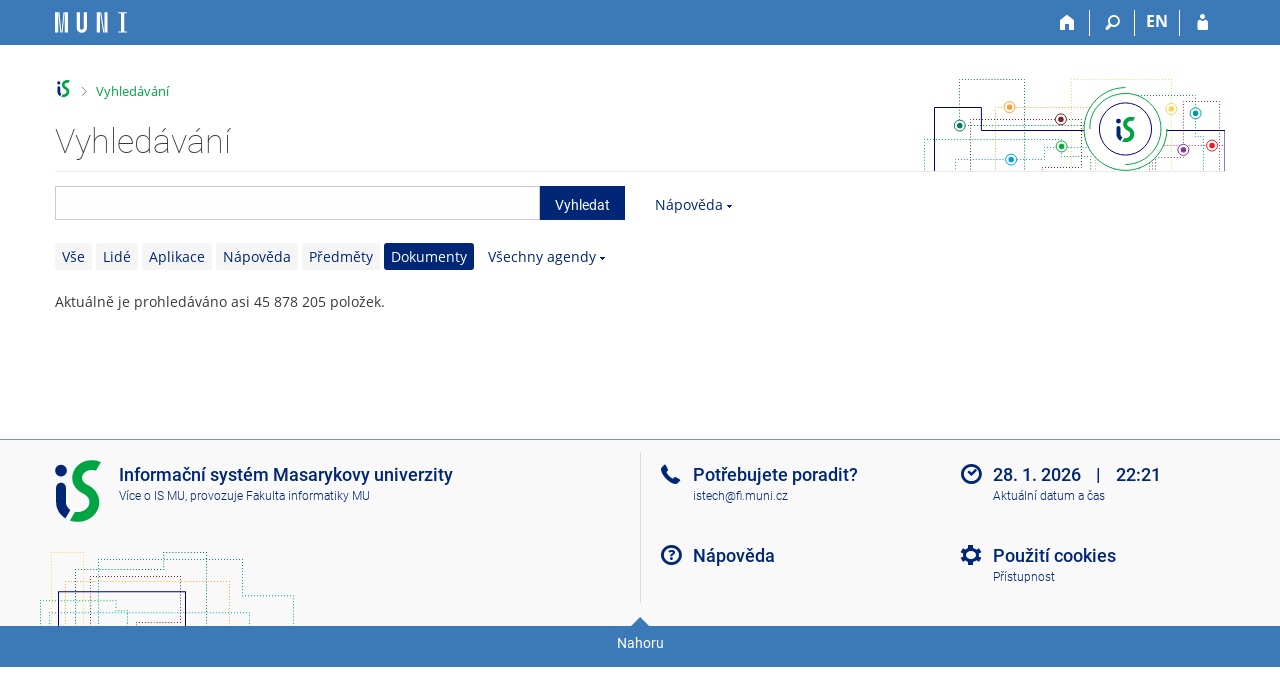

--- FILE ---
content_type: text/html; charset=utf-8
request_url: https://is.muni.cz/vyhledavani/?obdobi=8984;lang=cs;search=;ag=dok
body_size: 9249
content:
<!DOCTYPE html>
<html class="no-js" lang="cs">
<head>
<meta content="text/html; charset=utf-8" http-equiv="Content-Type">
<meta content="IE=edge" http-equiv="X-UA-Compatible">
<meta content="width=device-width, initial-scale=1" name="viewport">
<title>Vyhledávání</title>
<link href="/favicon.ico" rel="icon" sizes="32x32">
<link href="/favicon.svg" rel="icon" type="image/svg+xml">
<link href="/css/r6/foundation.min.css?_v=ab3b2b3" media="screen,print" rel="stylesheet" type="text/css">
<link href="/css/r/icons/foundation-icons.css?_v=d866a73" media="screen,print" rel="stylesheet" type="text/css">
<link href="/css/r6/prvky.css?_v=bf802ce" media="screen,print" rel="stylesheet" type="text/css">
<link href="/css/r6/r6.css?_v=4e48a84f" media="screen,print" rel="stylesheet" type="text/css">
<link href="/css/r6/motiv/1.css?_v=9421c26" media="screen" rel="stylesheet" type="text/css">
<link href="/css/r6/r6-print.css?_v=d1a07b2" media="print" rel="stylesheet" type="text/css">
<style>#fulltext_navodek {
	line-height: 2.75rem;
}

#fulltext_navodek_obsah dd {
	margin-left: 2.2rem;
}

#ftagends {
	margin-top: 0.5rem;
}

#ftagends .label_filter {
	border-radius: 3px;
	padding: 3px 7px;
	background-color: var(--bgbarva-seda3);
	margin-bottom: 0.5rem;
	display: inline-block;
	white-space: nowrap;
	line-height: 1.5;
}

#ftagends .label_filter.aktivni, 
#ftagends .label_filter:hover {
	background-color: #002776;
	color: var(--btn-prim-text);
	text-decoration: none;
}

#vysledky_vyhledavani hr { margin-top: 1.5rem; }
#vysledky_vyhledavani .dalsi { margin: -2.25em 0 1.5rem 1.5rem; }
#vysledky_vyhledavani .dalsi a { background-color: var(--bg); padding: 0 1rem; }

#vyhledavani_main_form input[type="text"], #vyhledavani_main_form input[type="search"] {
	padding-right: 2rem;
}

#vyhledavani_main_form_x {
	position: relative;
	left: -2.3rem;
	width: 0; /* at nezabira misto na puvodnim miste */
	line-height: 2.75rem;
	cursor: pointer;
	color: var(--odkaz);
	font-size: 1.2rem;
	display: none;
	text-decoration: none !important;
}

#vyhledavani_main_form_x i {
	padding: 0 0.5rem;
}

#vyhledavani_index_reklamce_otevrit {
	/* reklamacni tlacitko pro naseptavac ve velkem vyhledavani defaultne skryjeme */
	display: none;
}

.privileg input[type="text"] {
	width: 100px;
	display: inline;
	margin: 0;
	padding: 0 0.25rem;
	height: 1.8rem;
	line-height: 1.8rem;
}

span.nr_spc {
	margin-left: 0.25em;
}

span.vyh_url {
	word-wrap: break-word;
}
</style>
<script src="/js/r6/jquery.js?_v=3736f12"></script>
<script src="/js/error.js?_v=e23fead"></script>
<script src="/js/r6/foundation.js?_v=a06b727"></script>
</head>
<body class="cs noauth skola_14 motiv-1 motiv-svetly">
<a href="#sticky_panel" class="show-on-focus print-hide">Přeskočit na horní lištu</a><a href="#hlavicka" class="show-on-focus print-hide">Přeskočit na hlavičku</a><a href="#app_content" class="show-on-focus print-hide">Přeskočit na obsah</a><a href="#paticka" class="show-on-focus print-hide">Přeskočit na patičku</a>
<div id="content" class="">
	<div id="zdurazneni-sticky" class="zdurazneni-sticky print-hide" role="alert" aria-atomic="true"></div>
	<div id="rows_wrapper">
		<div class="foundation-design-z">
			<nav id="sticky_panel" >
	<div class="row">
		<div class="column">
			<div class="ikony">
				<a href="/?lang=cs" class="sticky_home" title="Informační systém Masarykovy univerzity" aria-label="Informační systém Masarykovy univerzity"></a>
				<a href="/?obdobi=8984;lang=cs" class="sticky-icon" title="Domů" aria-label="Domů"><i class="house isi-home" aria-hidden="true"></i></a><a href="#" class="sticky-icon prepinac-vyhl float-right" title="Vyhledávání" aria-label="Vyhledávání" data-toggle="is_search"><i class="isi-lupa" aria-hidden="true"></i></a><div id="is_search" class="dropdown-pane bottom search-dropdown" data-dropdown data-close-on-click="true">
	<form method="POST" action="/vyhledavani/" role="search"><INPUT TYPE=hidden NAME="lang" VALUE="cs">
		<div class="input-group">
			<input class="input-group-field input_text" type="search" name="search" autocomplete="off" role="searchbox">
			<div id="is_search_x" class="is_input_x input-group-button"><i class="isi-x"></i></div>
			<div class="input-group-button">
				<input type="submit" class="button" value="Vyhledat">
			</div>
		</div>
	</form>
	<div id="is_search_results"></div>
</div><span><a href="./?lang=en;obdobi=8984;search=;ag=dok" class="sticky-item prepinac-jazyk jazyk-en" aria-label="switches IS into English" title="switches IS into English" >EN</a></span><a href="/auth/vyhledavani/?lang=cs;obdobi=8984;search=;ag=dok" class="sticky-icon float-right" title="Přihlášení do IS MU" aria-label="Přihlášení do IS MU"><i class="isi-postava" aria-hidden="true"></i></a>
			</div>
		</div>
	</div>
</nav>
			
			<header class="row hlavicka" id="hlavicka">
	<div class="small-5 medium-3 columns znak skola14">
		
	</div>
	<div id="is-prepinace" class="small-7 medium-9 columns">
		
		<div id="prepinace">
        <ul aria-hidden="true" class="is-switch dropdown menu" data-dropdown-menu data-click-open="true" data-closing-time="0" data-autoclose="false" data-disable-hover="true" data-close-on-click="true" data-force-follow="false" data-close-on-click-inside="false" data-alignment="right">
                
                
                
        </ul>
        <ul class="show-for-sr">
                
                
                
        </ul>
</div>
	</div>
</header>
<div class="row" aria-hidden="true">
	<div class="column">
		<a href="#" class="app_header_motiv_switch show-for-medium" title="Změna motivu" aria-label="Změna motivu" data-open="motiv_reveal"><i class="isi-nastaveni isi-inline" aria-hidden="true"></i></a>
		
	</div>
</div><div id="drobecky" class="row">
	<div class="column">
		<span class="wrap"><a href="/?lang=cs" title="Informační systém MU" accesskey="0" class="drobecek_logo"> </a><span class="sep last"> <i class="isi-zobacek-vpravo"></i><span class="show-for-sr">&gt;</span> </span><a href="https://is.muni.cz/vyhledavani/?obdobi=8984;lang=cs" title="Vyhledávání" class="drobecek_app" accesskey="1">Vyhledávání</a></span>
	</div>
</div><div id="app_header_wrapper" class="row align-justify show-for-medium">
	<div class="medium-12 column">
		<h1 id="app_header"><div class="large-9 xlarge-9"><span id="app_name">Vyhledávání</span></div></h1>
	</div>
	<div class="shrink column">
		<div id="app_header_image"></div>
	</div>
</div>

<div class="row">
	<div class="column">
		<div id="app_menu" class="empty">
			
		</div>
	</div>
</div><!--[if lt IE 9]><div id="prvek_9438493" class="zdurazneni varovani ie_warning"><h3 class="zdurazneni-nadpis">Varování:</h3><h3>Váš prohlížeč Internet Explorer je zastaralý.</h3><p>Jsou známa bezpečnostní rizika a prohlížeč možná nedokáže zobrazit všechny prvky této a dalších webových stránek.</p></div><![endif]-->
		</div>
		<div id="app_content_row" class="row"><main id="app_content" class="column" role="main"><form data-abide novalidate method="get" enctype="application/x-www-form-urlencoded" action="/vyhledavani/" id="fulltext"><INPUT TYPE=hidden NAME="obdobi" VALUE="8984"><INPUT TYPE=hidden NAME="lang" VALUE="cs"><INPUT TYPE=hidden NAME="ag" VALUE="dok"><div class="row">
<div class="small-9 large-6 column">
<span class="input-group"><div id="vyhledavani_main_form" class="input-group">
<input autocomplete="off" class="input-group-field" data-valid-max="200" data-validator="max" id="prvek_3763415" name="search" role="searchbox" type="search" value=""><a id="vyhledavani_main_form_x" class="input-group-button" aria-label="Clear input"><i class="isi-x" aria-hidden="true"></i></a>
			<div class="input-group-button">
<input type="submit"  id="hledat" value="Vyhledat"/>
</div>
</div>
</span><span class="form-error" data-form-error-for="prvek_3763415"><span class="form-error-text"></span></span><div id="fulltext_navodek_obsah" style="display: none;">
				<div class="zdurazneni vysvetlivka"><div class="navodek navodek-obsah"><h3>Jak funguje Vyhledávání</h3>
<p>Průvodce: <a class="okno" href="https://is.muni.cz/pruvodce/vyhledavani/index/" target="_blank">Jak funguje Vyhledávání</a></p>
<p><b>Jak zadat dotaz, hledám-li&hellip;</b></p> <dl> <dt><b>&hellip;všechna slova:</b> &nbsp; <tt>psychologické experimenty</tt></dt> <dd> Hledá se bez ohledu na velikost písmen. Doplňuje se diakritika. Slova se skloňují a časují. Příklad: <tt>diplomova prace</tt> najde také <tt>V diplomové práci</tt>. </dd> <dt><b>&hellip;přesnou frázi:</b> &nbsp; <tt>"psychologické experimenty"</tt></dt> <dd> I bez použití uvozovek se přednostně vyhledají výsledky, kde je požadované slovní spojení blízko u sebe. Uvozovkami požadujete zcela přesný tvar (nedoplní se diakritika, neohýbá se). </dd> <dt><b>&hellip;bez některého slova:</b> &nbsp; <tt>experimenty -psychologické</tt></dt> <dd> Pomlčka zajistí, že se nevyhledají výsledky obsahující slovo za pomlčkou. Ale: pomlčka uvnitř slova funguje jinak (podobně jako přesná fráze výše, jen se doplňuje diakritika a zohledňuje skloňování: <tt>e-learning</tt> nebo <tt>Frýdek-Místek</tt>). </dd> </dl><NOBR><A HREF="/napoveda/komunikace/vyhledavani?obdobi=8984;lang=cs" target="_blank" class="okno">Podrobná nápověda</A></NOBR></div></div>
			</div></div>
<div class="small-3 large-6 column"><a id="fulltext_navodek" href="/napoveda/komunikace/vyhledavani" class="rozbal pruvodce">Nápověda</a></div>
</div>
<div id="ftagends"><a class="label_filter" href="/vyhledavani/?obdobi=8984;lang=cs;search=;ag=">Vše</a> <a class="label_filter" href="/vyhledavani/?obdobi=8984;lang=cs;search=;ag=os">Lidé</a> <a class="label_filter" href="/vyhledavani/?obdobi=8984;lang=cs;search=;ag=apl">Aplikace</a> <a class="label_filter" href="/vyhledavani/?obdobi=8984;lang=cs;search=;ag=help">Nápověda</a> <a class="label_filter" href="/vyhledavani/?obdobi=8984;lang=cs;search=;ag=predm">Předměty</a> <a class="label_filter aktivni" href="/vyhledavani/?obdobi=8984;lang=cs;search=;ag=dok">Dokumenty</a>&emsp;<a href="#" id="ioepx" class="rozbal" onClick="
$('#fcytd').toggle();

$(this).toggleClass('sbal rozbal');

if (document.getElementById('fcytd').style.display == 'none') {
	document.getElementById('ioepx').innerHTML = 'Všechny agendy';
} else {
	document.getElementById('ioepx').innerHTML = 'Méně agend';
}
		


return false;
        ">Všechny agendy</a><div id="fcytd" style="display:none" ><a class="label_filter" href="/vyhledavani/?obdobi=8984;lang=cs;search=;ag=df">Diskuse</a> <a class="label_filter" href="/vyhledavani/?obdobi=8984;lang=cs;search=;ag=mistn">Místnosti</a> <a class="label_filter" href="/vyhledavani/?obdobi=8984;lang=cs;search=;ag=mw">Můj web</a> <a class="label_filter" href="/vyhledavani/?obdobi=8984;lang=cs;search=;ag=oc">Obchodní centrum</a> <a class="label_filter" href="/vyhledavani/?obdobi=8984;lang=cs;search=;ag=prac">Pracoviště</a> <a class="label_filter" href="/vyhledavani/?obdobi=8984;lang=cs;search=;ag=progr">Programy a obory</a> <a class="label_filter" href="/vyhledavani/?obdobi=8984;lang=cs;search=;ag=publ">Publikace</a> <a class="label_filter" href="/vyhledavani/?obdobi=8984;lang=cs;search=;ag=rk">Rady a komise</a> <a class="label_filter" href="/vyhledavani/?obdobi=8984;lang=cs;search=;ag=el">Studijní materiály</a> <a class="label_filter" href="/vyhledavani/?obdobi=8984;lang=cs;search=;ag=www">Školní weby</a> <a class="label_filter" href="/vyhledavani/?obdobi=8984;lang=cs;search=;ag=bb">Vývěska</a> <a class="label_filter" href="/vyhledavani/?obdobi=8984;lang=cs;search=;ag=zal">Záložky</a> <a class="label_filter" href="/vyhledavani/?obdobi=8984;lang=cs;search=;ag=th">Závěrečné práce</a></div>
<script type="text/javascript">

	/**
	 * Do textoveho policka na vyhledavani prida omezeni na danou agendu
	 */
	function pridej_agendu(textfield, agenda) {
		var text = textfield.attr('value');

		var upravena_agenda = agenda.replace(/\|/g, "\\|");
		var test_re = new RegExp('agenda:[\\w\\|]*' + upravena_agenda + '[\\w\\|]*');
		if (! text.match(test_re)) {
			if (text.match(/agenda:/)) {
				text = text.replace(/(agenda:[\w\|]+)/, "$1|" + agenda);
			} else {
				text += ' agenda:' + agenda;
			}
		}
		textfield.attr('value', text);
	}

	/**
	 * Z textoveho policka na vyhledavani odebere omezeni na danou agendu
	 */
	function odeber_agendu(textfield, agenda) {
		var text = textfield.attr('value');

		var upravena_agenda = agenda.replace(/\|/g, "\\|");
		var test_re = new RegExp('agenda:[\\w\\|]*' + upravena_agenda + '[\\w\\|]*');

		if (text.match(test_re)) {
			var upravena_agenda_re = new RegExp(upravena_agenda);
			text = text.replace(upravena_agenda_re, "");
			text = text.replace(/\|+/g, "|");				// 'agenda:os||muni' -> 'agenda:os|muni'
			text = text.replace(/agenda:\|([\w\|]*)/, "agenda:$1");		// 'agenda:|pub|muni' -> 'agenda:pub|muni'
			text = text.replace(/agenda:([\w\|]*)\|\s+/, "agenda:$1 ");	// 'agenda:pub|muni| ' -> 'agenda:pub|muni ' 
			text = text.replace(/agenda:([\w\|]*)\|$/, "agenda:$1 ");	// 'agenda:pub|muni|' -> 'agenda:pub|muni ' 
			text = text.replace(/\s+agenda:$/, "");				// ' agenda:' -> ''
			text = text.replace(/\s+agenda:\s+/, "");			// ' agenda: ' -> ''
		}
		textfield.attr('value', text);
	}

	/** 
	 * Zapnout moznost kombinovat agendy 
	 */
	function povol_kombinovat(event) {

		$("a#a_kombinovat_agendy").text('Vypnout možnost kombinovat agendy')
			.removeClass('rozbal').addClass('sbal');
		$("#ftagends input[type='checkbox']").fadeIn(0);
		$("form#fulltext").append('<input type="hidden" name="kombinovat_agendy" value="1" />');

		$("#ftagends ul input[type='checkbox']").change(function(e2) {
			if ($(this).is(':checked')) {
				pridej_agendu($("input#search_text"), $(this).attr('value'));
			} else {
				odeber_agendu($("input#search_text"), $(this).attr('value'));
			}
		});
		/**
		 * Z odkazu na prepnuti omezeni agendy udela odkaz,ktery
		 * agendu do omezeni pridava, misto prepinani
		 */
		$("#ftagends ul a").click(function(e2) {
			var checkbox = $(this).prev("input[type='checkbox']");
			if (checkbox.is(':checked')) {
				checkbox.removeAttr('checked');
				odeber_agendu($("input#search_text"), checkbox.attr('value'));
			} else {
				checkbox.attr('checked', 'checked');
				pridej_agendu($("input#search_text"), checkbox.attr('value'));
			}
			e2.preventDefault();
		});
		if (event) {
			event.preventDefault();
		}
	}

	/** 
	 * Vypnout moznost kombinovat agendy 
	 */
	function zakaz_kombinovat(event) {
		
		$("a#a_kombinovat_agendy").text('Kombinovat agendy')
			.removeClass('sbal').addClass('rozbal');
		$("#ftagends input[type='checkbox']").fadeOut(0);
		// Hack kvuli tomu, ze jQuery asi neschovava veci,
		// co uz jsou v nejakem schovanem elementu:
		$("#ftagends li.archivy input[type='checkbox']").css('display', 'none');
		$("form#fulltext input[name='kombinovat_agendy']").remove();
		$("#ftagends ul input[type='checkbox']").unbind('change');
		$("#ftagends ul a").unbind('click');
		if (event) {
			event.preventDefault();
		}
	}

	/**
	 * Zobraz i moznost omezit na archivy
	 */
	function zobraz_archivy(event) {
		$("a#i_archivy").text('Bez archivů')
			.removeClass('rozbal').addClass('sbal');
		$("#ftagends li.archivy").show();
		//$("form#fulltext").append('<input type="hidden" name="i_archivy" value="1" />');
		if (event) {
			event.preventDefault();
		}
	}

	/**
	 * Schovej moznost omezit na archivy
	 */
	function schovej_archivy(event) {
		$("a#i_archivy").text('Archivy')
			.removeClass('sbal').addClass('rozbal');
		$("#ftagends li.archivy").hide();
		//$("form#fulltext input[name='i_archivy']").remove();
		if (event) {
			event.preventDefault();
		}
	}

</script>
<p></p>
</div>
<p>Aktuálně je prohledáváno asi 45&nbsp;878&nbsp;205 položek.</p></form></main></div>
		
		<div class="foundation-design-z foot_clear">
			
	<div class="row">
		
	</div>
	<footer id="paticka" class="">
		<div class="row">
			<div class="columns small-12 medium-6 paticka_logo">
	<a href="/?lang=cs"><span class="show-for-sr">IS MU</span></a>
	<div>
		Informační&nbsp;systém Masarykovy&nbsp;univerzity
		<div class="footer_about">
			<a href="https://is.muni.cz/nas_system/">Více o IS MU</a>, provozuje <a href="https://www.fi.muni.cz/">Fakulta informatiky MU</a>
		</div>
		
	</div>
</div>
<div class="columns small-6 medium-3">
	<div class="footer_podpora">
	<a href="/podpora/?lang=cs">Potřebujete poradit?</a>
	<span class="kont_email"><nobr class="postovni_adresa">istech<img src="/pics/posta/ee5fb1c186364e008b581ffd5d921e27Z.gif" alt="(zavináč/atsign)" />fi<img src="/pics/posta/2feb92a380e46582158f4821e1415ea5T.gif" alt="(tečka/dot)" />mun<!-- <a href="customer176@seynam.cz">customer176@seynam.cz</a> -->i<img src="/pics/posta/2feb92a380e46582158f4821e1415ea5T.gif" alt="(tečka/dot)" />cz</nobr></span>
</div>
	<div class="footer_napoveda">
		<a href="/napoveda/jine/navigace?lang=cs">Nápověda</a>
	</div>
	<div class="row">
		<div class="columns small-12 display-none">
			<div class="footer_zoomy">
				<a href="" rel="nofollow"></a>
			</div>
		</div>
	</div>
</div>
<div class="columns small-6 medium-3 nastaveni_col">
	<div class="footer_datum">
		<span title="Dnes je 5. (lichý) týden.">28. 1. 2026 <span style='padding: 0 0.6em'>|</span> 22:21</span>
		<a href="/system/cas?lang=cs" title="Dnes je 5. (lichý) týden." class="footer_cas">Aktuální datum a&nbsp;čas</a>
	</div>
	<div>
	
	<div class="footer_nastaveni"><a href="/nas_system/ochrana_informaci?lang=cs">Použití cookies</a><a href="https://is.muni.cz/system/pristupnost" class="footer_about">Přístupnost</a></div>
</div>
</div>
			<div class="right-border"></div>
			<div class="left-border"></div>
		</div>
		<a href="#hlavicka" class="skip_up" title="Skočit na začátek stránky">
			Nahoru
		</a>
	</footer>

		</div>
	</div>
</div>


<script src="/js/is.js?_v=a341673"></script>
<script src="/js/jquery-ui-1.12.1-sortable-r6.min.js?_v=611662c"></script>
<script src="/js/log-kliknuto.js?_v=d448124"></script>
<script>is.Define.module('VyhlFormNaseptavac', function() {
	// podporu naseptavace definujeme jako modul a volame js_init pouze v pripade, ze nejsme v poradaci
	return {
		init: function(agendy, parametry_navic) {
			$('#vyhledavani_main_form').isSearch($.extend(parametry_navic || {}, {
				limit: 8,
				clear_button: '#vyhledavani_main_form_x',
				complaint: {
					open_btn: '#vyhledavani_index_reklamace_otevrit',
					search_query: function() {
						return $('#vyhledavani_main_form input[name="search"]').val();
					}
				},
				agenda: agendy
			}));

			$('#vyhledavani_send_form').click(function() {
				$(this).closest('form').submit();
			});

			if ($('#vyhledavani_reklamace').length) {
				// reklamacni tlacitko
				var sc = new is.SearchComplaint;

				sc.search_result = function() {
					return $('.vyh_polozka').map(function() {
						return {
							agenda: $(this).data('agenda'),
							dsearch_id: $(this).data('dsearchId'),
							url: $(this).find('h5 a').attr('href'),
							title: $(this).find('h5').text()
						};
					}).get();
				};

				sc.search_query = function() {
					return $('#vyhledavani_main_form input[name="search"]').val();
				};

				sc.start();
			}
		}
	};
});


$(document).ready(function() {

	$("#fulltext_navodek").click(function(e) {
		e.preventDefault();
		$(this).toggleClass("sbal rozbal");
		$("#fulltext_navodek_obsah").toggle();
	});

	$('input[name="search"]').on('keyup', {}, function (evt) {
		var val = encodeURIComponent($(this).val());
		(evt.data.$filter = evt.data.$filter || $('.label_filter')).each(function() {
			$(this).attr('href', $(this).attr('href').replace(/search=[^;]*/, 'search=' + val));
		});
	});

	$('input[name="snippet"]').mouseover(function() {
		$(this).prop('disabled', false);
	});

	$('input[name="snippet"]').closest('form').on('submit', function() {
		var $sn = $(this).find('input[name="snippet"]');
		if ($sn.val() === '') {
			// zakazeme prazdny input pro snippet, at se neposila v URL &snippet=
			$sn.prop('disabled', true);
			// protoze uzivatel muze zmacknut Back v prohlizeci, zkusime casem input povolit
			setTimeout(function() {
				$sn.prop('disabled', false);
			}, 500);
		}
	});

	$('#poradac-go').click(function() {
		$(this.form).attr('action', $(this).attr('data-form-go')).append('<input type="hidden" name="noerror" value="1">');
	});
});
</script>
<script>
(function() {

"use strict";

is.Design.init({
   "js_init" : [
      {
         "module" : "Forms",
         "params" : [],
         "method" : "init"
      },
      {
         "module" : "VyhlFormNaseptavac",
         "method" : "init",
         "params" : [
            [
               "b"
            ],
            {}
         ]
      },
      {
         "method" : "init",
         "params" : [],
         "module" : "HashNavigation"
      },
      {
         "module" : "Drobecky",
         "params" : [],
         "method" : "init"
      },
      {
         "params" : [],
         "method" : "decode_mail",
         "module" : "MailTo"
      },
      {
         "module" : "Design",
         "method" : "init_header",
         "params" : []
      },
      {
         "module" : "Design",
         "method" : "init_toolkit",
         "params" : []
      }
   ],
   "svatky" : {
      "20190928" : 1,
      "20070501" : 1,
      "20051227" : 1,
      "20241231" : 1,
      "20101226" : 1,
      "20241117" : 1,
      "20090508" : 1,
      "20180101" : 1,
      "20061224" : 1,
      "20180330" : 1,
      "20261230" : 1,
      "20161223" : 1,
      "20151028" : 1,
      "20200501" : 1,
      "20020501" : 1,
      "20161028" : 1,
      "20021117" : 1,
      "20151223" : 1,
      "20230928" : 1,
      "20261117" : 1,
      "20100101" : 1,
      "20011228" : 1,
      "20151228" : 1,
      "20180501" : 1,
      "20231230" : 1,
      "20251028" : 1,
      "20170705" : 1,
      "20120705" : 1,
      "20201226" : 1,
      "20210508" : 1,
      "20001224" : 1,
      "20110501" : 1,
      "20081226" : 1,
      "20250101" : 1,
      "20171028" : 1,
      "20141225" : 1,
      "20090501" : 1,
      "20121223" : 1,
      "20091226" : 1,
      "20160101" : 1,
      "20261231" : 1,
      "20201225" : 1,
      "20021227" : 1,
      "20050928" : 1,
      "20220705" : 1,
      "20081117" : 1,
      "20171224" : 1,
      "20001225" : 1,
      "20150101" : 1,
      "20191117" : 1,
      "20130401" : 1,
      "20050501" : 1,
      "20190508" : 1,
      "20101223" : 1,
      "20120508" : 1,
      "20160328" : 1,
      "20180706" : 1,
      "20260406" : 1,
      "20001228" : 1,
      "20261227" : 1,
      "20130101" : 1,
      "20071224" : 1,
      "20101224" : 1,
      "20201223" : 1,
      "20171231" : 1,
      "20240508" : 1,
      "20030421" : 1,
      "20260928" : 1,
      "20131224" : 1,
      "20190501" : 1,
      "20151227" : 1,
      "20241223" : 1,
      "20070705" : 1,
      "20101229" : 1,
      "20101227" : 1,
      "20260101" : 1,
      "20170706" : 1,
      "20060101" : 1,
      "20201224" : 1,
      "20021230" : 1,
      "20021028" : 1,
      "20181229" : 1,
      "20191229" : 1,
      "20261028" : 1,
      "20211228" : 1,
      "20070101" : 1,
      "20221228" : 1,
      "20010101" : 1,
      "20221226" : 1,
      "20091224" : 1,
      "20260706" : 1,
      "20170501" : 1,
      "20051117" : 1,
      "20251224" : 1,
      "20191231" : 1,
      "20121224" : 1,
      "20170417" : 1,
      "20151226" : 1,
      "20060508" : 1,
      "20181224" : 1,
      "20051226" : 1,
      "20111228" : 1,
      "20010705" : 1,
      "20101228" : 1,
      "20131229" : 1,
      "20211224" : 1,
      "20231227" : 1,
      "20210705" : 1,
      "20200928" : 1,
      "20221117" : 1,
      "20260501" : 1,
      "20231226" : 1,
      "20230410" : 1,
      "20180508" : 1,
      "20081225" : 1,
      "20131028" : 1,
      "20011231" : 1,
      "20100928" : 1,
      "20020705" : 1,
      "20140706" : 1,
      "20011224" : 1,
      "20231231" : 1,
      "20140705" : 1,
      "20101231" : 1,
      "20121231" : 1,
      "20161226" : 1,
      "20130706" : 1,
      "20051230" : 1,
      "20061230" : 1,
      "20050706" : 1,
      "20211226" : 1,
      "20131223" : 1,
      "20120706" : 1,
      "20021224" : 1,
      "20121117" : 1,
      "20241225" : 1,
      "20131230" : 1,
      "20030508" : 1,
      "20241227" : 1,
      "20190705" : 1,
      "20040412" : 1,
      "20141222" : 1,
      "20241028" : 1,
      "20161224" : 1,
      "20060928" : 1,
      "20130501" : 1,
      "20210101" : 1,
      "20181226" : 1,
      "20150705" : 1,
      "20241226" : 1,
      "20021231" : 1,
      "20150508" : 1,
      "20100706" : 1,
      "20160508" : 1,
      "20250705" : 1,
      "20011028" : 1,
      "20041227" : 1,
      "20031226" : 1,
      "20230705" : 1,
      "20070706" : 1,
      "20101225" : 1,
      "20051229" : 1,
      "20181228" : 1,
      "20011117" : 1,
      "20171229" : 1,
      "20230501" : 1,
      "20080508" : 1,
      "20111224" : 1,
      "20170928" : 1,
      "20041228" : 1,
      "20080101" : 1,
      "20201221" : 1,
      "20071117" : 1,
      "20191228" : 1,
      "20201228" : 1,
      "20181227" : 1,
      "20151230" : 1,
      "20050328" : 1,
      "20220508" : 1,
      "20211227" : 1,
      "20120409" : 1,
      "20250418" : 1,
      "20001028" : 1,
      "20061117" : 1,
      "20230407" : 1,
      "20261225" : 1,
      "20181117" : 1,
      "20181231" : 1,
      "20240329" : 1,
      "20121226" : 1,
      "20150928" : 1,
      "20141230" : 1,
      "20230508" : 1,
      "20161225" : 1,
      "20001231" : 1,
      "20111117" : 1,
      "20011229" : 1,
      "20051224" : 1,
      "20200705" : 1,
      "20111231" : 1,
      "20121227" : 1,
      "20121225" : 1,
      "20071230" : 1,
      "20160705" : 1,
      "20170414" : 1,
      "20110928" : 1,
      "20060706" : 1,
      "20211117" : 1,
      "20051228" : 1,
      "20150406" : 1,
      "20131226" : 1,
      "20101028" : 1,
      "20170508" : 1,
      "20221028" : 1,
      "20181225" : 1,
      "20251226" : 1,
      "20040705" : 1,
      "20210501" : 1,
      "20080324" : 1,
      "20171230" : 1,
      "20110706" : 1,
      "20160501" : 1,
      "20171223" : 1,
      "20010416" : 1,
      "20010501" : 1,
      "20090705" : 1,
      "20031117" : 1,
      "20221225" : 1,
      "20181230" : 1,
      "20080928" : 1,
      "20030101" : 1,
      "20041224" : 1,
      "20161229" : 1,
      "20030928" : 1,
      "20191225" : 1,
      "20061229" : 1,
      "20061228" : 1,
      "20041229" : 1,
      "20090706" : 1,
      "20231229" : 1,
      "20211225" : 1,
      "20011225" : 1,
      "20191224" : 1,
      "20161228" : 1,
      "20031224" : 1,
      "20140508" : 1,
      "20260508" : 1,
      "20141117" : 1,
      "20240401" : 1,
      "20141229" : 1,
      "20251230" : 1,
      "20090413" : 1,
      "20220415" : 1,
      "20160706" : 1,
      "20140501" : 1,
      "20210402" : 1,
      "20201230" : 1,
      "20200413" : 1,
      "20251228" : 1,
      "20221230" : 1,
      "20071227" : 1,
      "20200410" : 1,
      "20140928" : 1,
      "20150501" : 1,
      "20041230" : 1,
      "20141227" : 1,
      "20141231" : 1,
      "20081224" : 1,
      "20261229" : 1,
      "20001229" : 1,
      "20151117" : 1,
      "20021225" : 1,
      "20171228" : 1,
      "20110705" : 1,
      "20230101" : 1,
      "20260403" : 1,
      "20001227" : 1,
      "20211028" : 1,
      "20191028" : 1,
      "20251225" : 1,
      "20070409" : 1,
      "20180705" : 1,
      "20161117" : 1,
      "20191230" : 1,
      "20101230" : 1,
      "20061028" : 1,
      "20220928" : 1,
      "20201229" : 1,
      "20250928" : 1,
      "20011230" : 1,
      "20231224" : 1,
      "20191223" : 1,
      "20020401" : 1,
      "20040508" : 1,
      "20141028" : 1,
      "20110101" : 1,
      "20251117" : 1,
      "20171226" : 1,
      "20020101" : 1,
      "20241230" : 1,
      "20221229" : 1,
      "20241228" : 1,
      "20250706" : 1,
      "20261226" : 1,
      "20101117" : 1,
      "20131117" : 1,
      "20160325" : 1,
      "20010706" : 1,
      "20241229" : 1,
      "20241224" : 1,
      "20001226" : 1,
      "20111229" : 1,
      "20201028" : 1,
      "20050101" : 1,
      "20071231" : 1,
      "20210928" : 1,
      "20261224" : 1,
      "20250501" : 1,
      "20091028" : 1,
      "20051225" : 1,
      "20061226" : 1,
      "20071225" : 1,
      "20041225" : 1,
      "20261228" : 1,
      "20171117" : 1,
      "20161230" : 1,
      "20041028" : 1,
      "20080501" : 1,
      "20100405" : 1,
      "20071229" : 1,
      "20021229" : 1,
      "20090928" : 1,
      "20111227" : 1,
      "20100508" : 1,
      "20041226" : 1,
      "20190706" : 1,
      "20120501" : 1,
      "20161227" : 1,
      "20060705" : 1,
      "20201231" : 1,
      "20210706" : 1,
      "20211231" : 1,
      "20200508" : 1,
      "20131228" : 1,
      "20231228" : 1,
      "20060417" : 1,
      "20081028" : 1,
      "20041231" : 1,
      "20071226" : 1,
      "20220101" : 1,
      "20141224" : 1,
      "20191226" : 1,
      "20071028" : 1,
      "20100501" : 1,
      "20050705" : 1,
      "20171225" : 1,
      "20131225" : 1,
      "20100705" : 1,
      "20111223" : 1,
      "20001230" : 1,
      "20050508" : 1,
      "20041117" : 1,
      "20071228" : 1,
      "20020706" : 1,
      "20201117" : 1,
      "20240705" : 1,
      "20181028" : 1,
      "20230706" : 1,
      "20250421" : 1,
      "20240501" : 1,
      "20060501" : 1,
      "20140101" : 1,
      "20030706" : 1,
      "20240706" : 1,
      "20040501" : 1,
      "20021228" : 1,
      "20190419" : 1,
      "20130508" : 1,
      "20260705" : 1,
      "20121229" : 1,
      "20130928" : 1,
      "20011227" : 1,
      "20221231" : 1,
      "20070508" : 1,
      "20160928" : 1,
      "20121028" : 1,
      "20231225" : 1,
      "20051028" : 1,
      "20151224" : 1,
      "20221227" : 1,
      "20191227" : 1,
      "20120928" : 1,
      "20020508" : 1,
      "20170101" : 1,
      "20110508" : 1,
      "20171227" : 1,
      "20040706" : 1,
      "20250508" : 1,
      "20150706" : 1,
      "20130705" : 1,
      "20090101" : 1,
      "20031225" : 1,
      "20091225" : 1,
      "20190101" : 1,
      "20220706" : 1,
      "20240928" : 1,
      "20061227" : 1,
      "20111225" : 1,
      "20011226" : 1,
      "20120101" : 1,
      "20141228" : 1,
      "20110425" : 1,
      "20201222" : 1,
      "20231028" : 1,
      "20031028" : 1,
      "20240101" : 1,
      "20180402" : 1,
      "20251229" : 1,
      "20151231" : 1,
      "20141223" : 1,
      "20040928" : 1,
      "20211230" : 1,
      "20111226" : 1,
      "20200706" : 1,
      "20161231" : 1,
      "20140421" : 1,
      "20211229" : 1,
      "20151229" : 1,
      "20131231" : 1,
      "20030705" : 1,
      "20141226" : 1,
      "20061225" : 1,
      "20200101" : 1,
      "20021226" : 1,
      "20251231" : 1,
      "20180928" : 1,
      "20040101" : 1,
      "20220501" : 1,
      "20080706" : 1,
      "20021223" : 1,
      "20121228" : 1,
      "20010928" : 1,
      "20151225" : 1,
      "20221224" : 1,
      "20210405" : 1,
      "20231117" : 1,
      "20030501" : 1,
      "20080705" : 1,
      "20121230" : 1,
      "20131227" : 1,
      "20020928" : 1,
      "20251227" : 1,
      "20010508" : 1,
      "20111028" : 1,
      "20220418" : 1,
      "20070928" : 1,
      "20111230" : 1,
      "20190422" : 1,
      "20091117" : 1
   },
   "ldb" : {
      "error_msg" : "Nesprávný formát.",
      "error_msg_uc_first" : "Musí začínat velkým počátečním písmenem.",
      "sbalit" : "Sbalit",
      "modal_full" : "Na celou obrazovku",
      "error_msg_alpha" : "Smí obsahovat pouze znaky abecedy, mezeru, podtržítko a spojovník.",
      "error_msg_alpha_numeric" : "Smí obsahovat pouze znaky abecedy, číslo, mezeru, podtržítko a spojovník.",
      "chyba_503" : "Aplikace je dočasně nedostupná pro zvýšenou zátěž systému.",
      "error_msg_number_natural" : "Očekáváno přirozené číslo (1,&nbsp;2,&nbsp;3,&nbsp;&hellip;).",
      "error_msg_datepicker_max_date" : "Datum a čas nelze takto nastavit.",
      "error_msg_number_integer" : "Očekáváno celé číslo (&hellip;,&nbsp;-2,&nbsp;-1,&nbsp;0,&nbsp;1,&nbsp;2,&nbsp;&hellip;).",
      "error_msg_max_val" : "Číslo je větší než povolená hodnota.",
      "error_msg_datepicker_min_date" : "Datum a čas nelze takto nastavit.",
      "error_msg_required_all" : "Všechny údaje jsou povinné.",
      "error_msg_number_natural_zero" : "Očekáváno přirozené číslo nebo nula (0,&nbsp;1,&nbsp;2,&nbsp;3,&nbsp;&hellip;).",
      "error_msg_required_any" : "Alespoň jeden údaj musí být vyplněn.",
      "byl_jste_odhlasen" : "Byl jste odhlášen.",
      "byl_jste_odhlasen_zavrit" : "Zavřít",
      "chyba" : "Došlo k chybě, operaci opakujte nebo obnovte stránku.",
      "error_msg_email" : "Nesprávný tvar e-mailové adresy",
      "error_msg_min" : "Text je příliš krátký.",
      "isForms_invalid" : "Chybně vyplněné údaje, prosím zkontrolujte.",
      "byl_jste_odhlasen_prihlasit" : "Přihlásit",
      "error_msg_zalozka_url" : "Nesprávný tvar adresy.",
      "error_msg_max" : "Text je příliš dlouhý.",
      "rozbalit" : "Rozbalit",
      "error_msg_required" : "Povinný údaj.",
      "error_msg_min_val" : "Číslo je menší než povolená hodnota."
   },
   "session" : {
      "skola_id" : "14",
      "debug" : 1,
      "login" : null,
      "is_design_z" : "",
      "lang" : "cs",
      "sn" : "/vyhledavani/index.pl",
      "pouzit_neoverene_udaje" : null,
      "server_time" : "28. 1. 2026 22:21:27",
      "auth" : "",
      "skola_zkratka" : "MU",
      "is_muni_cz" : "is.muni.cz",
      "session_id" : "6586796215",
      "ekurz" : false,
      "uco" : null,
      "w_log_id" : "22942645352",
      "remote_user" : null,
      "vidim_kazdeho" : null,
      "cgipar" : {
         "obdobi" : [
            "8984"
         ],
         "lang" : [
            "cs"
         ]
      }
   }
}
);
})();
</script>

</body>
</html>


--- FILE ---
content_type: application/x-javascript
request_url: https://is.muni.cz/js/log-kliknuto.js?_v=d448124
body_size: 935
content:
(function() {
	// po zruseni stareho designu presun kod do is.js a odstran tento soubor

	function send_tracking_info(e, href) {
		var	data = $(this).attr('data-track').split(/:/),
			url = '/system/log_kliknuto',
			param = {
				w: data[0],
				s: data[1],
				u: href,
				p: data[2],
				h: data[3],
				a: '' // muze byt zmeneno par radku nize
			},
			fallback = false;

			if (e._return) { // nic nativniho, to tam strcim sam - znamena to, ze mackam Enter v naseptavaci
				param.a = 'e';
			} else if (e.button === 1 || e.ctrlKey) {
				param.a = 'm';
			}

		if ($(this).attr('data-track-add-sel')) {
			param.a = (param.a || '') + $( $(this).attr('data-track-add-sel') ).text();
		}

		if (typeof navigator.sendBeacon === 'function' && typeof FormData === 'function') {
			var fd = new FormData;
			for (var k in param) {
				fd.append(k, param[k]);
			}
			try {
				fallback = ! navigator.sendBeacon(url, fd);
			} catch (e) {
				fallback = true;
			}
		} else {
			fallback = true;
		}

		if (fallback) {
			var qs = [];
			for (var k in param) {
				qs.push(k + '=' + encodeURIComponent(param[k]));
			}
			var img = new Image(1, 1);
			img.src = url + '?' + qs.join('&');
		}
	}

	if (typeof jQueryF === 'function' || typeof jQuery171 === 'function') {
		(function($) {
			$(document).ready(function() {
				$(document.body).on('click mouseup', 'a[data-track]', function(e) {
					var $t = $(e.target).closest('a');
					if (e.type !== 'mouseup' || e.button === 1) {
						send_tracking_info.call($t, e, $t.attr('href'));
					}
				});

				$(document.body).on('click', 'button[data-track]', function(e) {
					send_tracking_info.call($(e.target).closest('button'), e, '');
				});

				$('form[data-track]').on('submit', function(e) {
					send_tracking_info.call(this, e, $(this).attr('action'));
				});
			});
		})(window.jQueryF || window.jQuery171);
	}

	if (typeof is === 'function') {
		// zadefinujeme do globalniho is, abychom mohli volat send_tracking_info odjinud
		is.Define.module('WTracking', function(ns, $) {
			return {
				send: send_tracking_info
			};
		});
	}

})();
